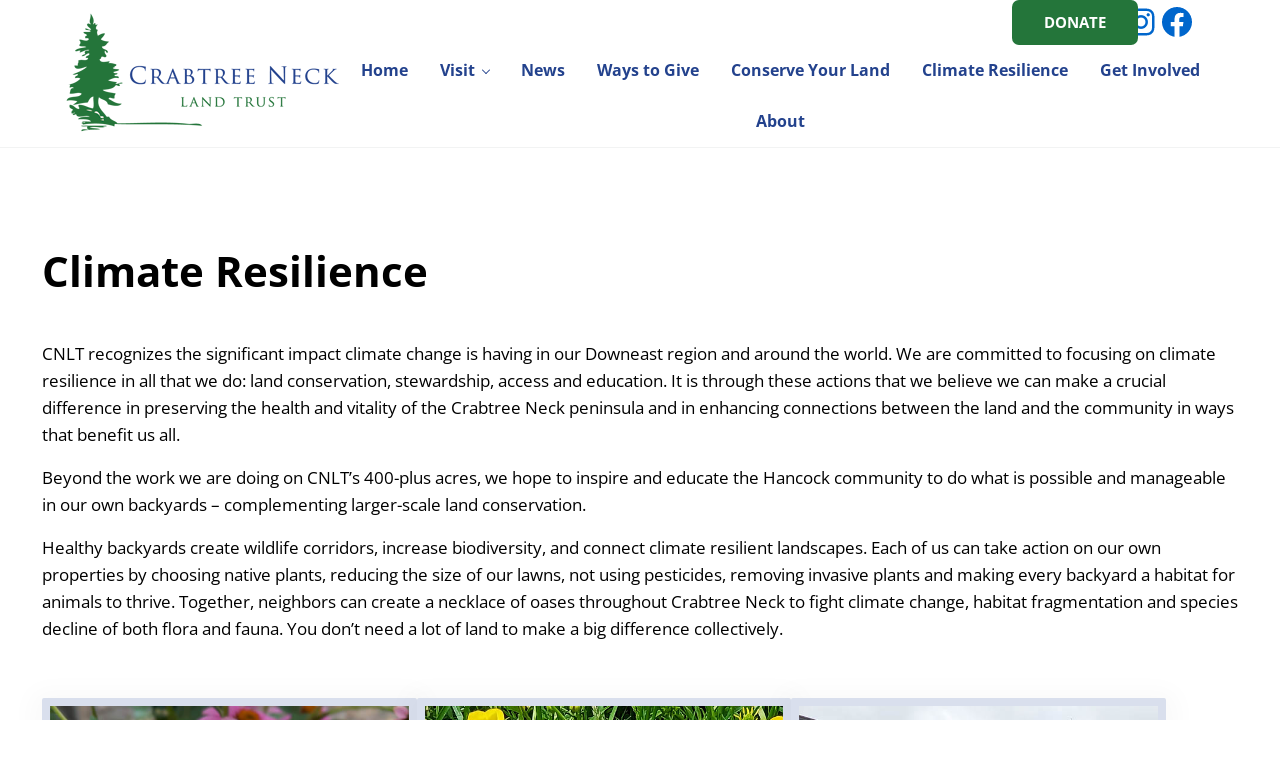

--- FILE ---
content_type: text/css
request_url: https://crabtreenecklandtrust.org/wp-content/themes/mai-delight/style.css?ver=2.1.1.101420251835
body_size: 1040
content:
/**
 * Theme Name:       Mai Delight
 * Theme URI:        https://bizbudding.com/mai-theme/
 * Description:      Mai Delight child theme for the Genesis Framework.
 * Author:           BizBudding
 * Author URI:       https://bizbudding.com/
 * Version:          2.1.1
 * Text Domain:      mai-delight
 * Template:         genesis
 * Template Version: 3.3.5
 * License:          GPL-2.0-or-later
 * License URI:      http://www.gnu.org/licenses/gpl-2.0.html
 */


:root {
	--sub-menu-width: 240px;
	--site-header-wrap-max-width: 90%;
	--menu-font-weight: 600;
	--menu-font-size: 16px;
}



.header-section {
    flex-direction: column;
    align-items: var(--header-section-align-items, flex-end);
}
body:not(.has-alignfull-first) .entry-wrap-single {
  padding: 0;
  background: var(--color-white);
  border: none;
  box-shadow: none;
}
:focus {
    outline: none;
}

/* NAVIGATION */
.sub-menu {
	font-size: 1em;
}

/* HOME PAGE */
.hometitlebg {
	background: rgba(0,0,0,.3);
	border-radius: 25px;
}
.acresconserved {
	line-height: 1.2;
}

h2 {
    font-size: var(--h2-font-size, var(--font-size-xxxl));
}
h3 {
    font-size: var(--h3-font-size, var(--font-size-xxl));
}

/* Genesis Block Accordion */
.entry-content .gb-block-accordion .gb-accordion-title {
    color: #23428D;
    font-weight: 700;
	font-size: 18px;
    background: #FFFFFF;
    padding: 10px 10px;
	border: 1px solid #e2e2e2;
}

/* WAYS TO GIVE PAGE */
.waystogive .entry {
      border: 8px solid #D9DFED;
}
.waystogive .entry:hover {
  	border: 8px solid #23428D;
}

/* Gravity Forms */
label:where(:not([class*=gfield]):not([class*=gform]):not([class*=wpform])) {
    font-weight: var(--label-font-weight, var(--body-font-weight));
}
#mc-embedded-subscribe .button, .button:visited, [type=button], [type=reset], [type=submit], button {
    align-items: center;
    background: var(--button-background, var(--color-link));
}

/* MAIL CHIMP SIGNUP FORM */
#mc_embed_signup form {
    display: block;
    position: relative;
    text-align: left;
    margin: 0px !important;
	font-size: 14px;
	max-width: 400px;
}
#mc_embed_signup .button,
#mc_embed_signup .button:hover {
    background-color: #24753A !important;
}
.newsletter {
	margin-bottom: 10px;
}

  
